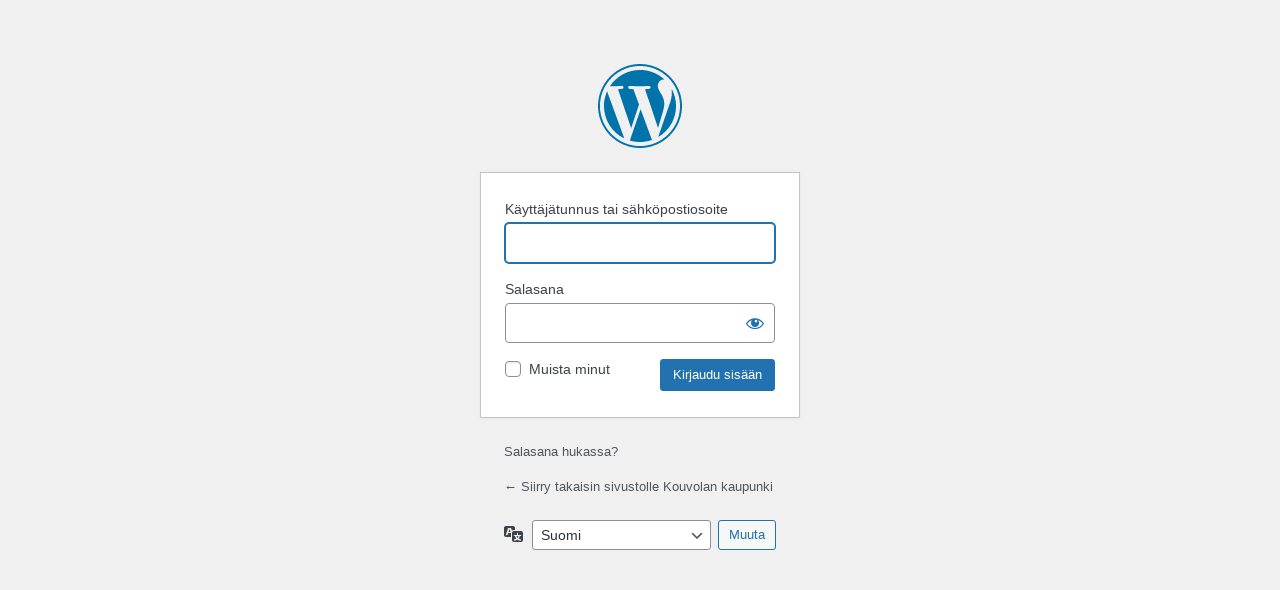

--- FILE ---
content_type: text/html; charset=UTF-8
request_url: https://www.kouvola.fi/visitkouvola/wp-login.php?redirect_to=https%3A%2F%2Fwww.kouvola.fi%2Fvisitkouvola%2Fen%2Fservice%2Fholy-cross-church%2F&reauth=1
body_size: 2551
content:
<!DOCTYPE html>
	<html lang="fi">
	<head>
	<meta http-equiv="Content-Type" content="text/html; charset=UTF-8" />
	<title>Kirjaudu sisään &lsaquo; Kouvolan kaupunki &#8212; WordPress</title>
	<meta name='robots' content='noindex, follow' />
<link rel='stylesheet' id='dashicons-css' href='https://www.kouvola.fi/wp-includes/css/dashicons.min.css?ver=7e6de73973ed0cde20a055bd62967133' type='text/css' media='all' />
<link rel='stylesheet' id='buttons-css' href='https://www.kouvola.fi/wp-includes/css/buttons.min.css?ver=7e6de73973ed0cde20a055bd62967133' type='text/css' media='all' />
<link rel='stylesheet' id='forms-css' href='https://www.kouvola.fi/wp-admin/css/forms.min.css?ver=7e6de73973ed0cde20a055bd62967133' type='text/css' media='all' />
<link rel='stylesheet' id='l10n-css' href='https://www.kouvola.fi/wp-admin/css/l10n.min.css?ver=7e6de73973ed0cde20a055bd62967133' type='text/css' media='all' />
<link rel='stylesheet' id='login-css' href='https://www.kouvola.fi/wp-admin/css/login.min.css?ver=7e6de73973ed0cde20a055bd62967133' type='text/css' media='all' />
	<meta name='referrer' content='strict-origin-when-cross-origin' />
		<meta name="viewport" content="width=device-width, initial-scale=1.0" />
		</head>
	<body class="login no-js login-action-login wp-core-ui  locale-fi">
	<script type="text/javascript">
/* <![CDATA[ */
document.body.className = document.body.className.replace('no-js','js');
/* ]]> */
</script>

				<h1 class="screen-reader-text">Kirjaudu sisään</h1>
			<div id="login">
		<h1 role="presentation" class="wp-login-logo"><a href="https://www.kouvola.fi">Moottorina WordPress</a></h1>
	
		<form name="loginform" id="loginform" action="https://www.kouvola.fi/wp-login.php" method="post">
			<p>
				<label for="user_login">Käyttäjätunnus tai sähköpostiosoite</label>
				<input type="text" name="log" id="user_login" class="input" value="" size="20" autocapitalize="off" autocomplete="username" required="required" />
			</p>

			<div class="user-pass-wrap">
				<label for="user_pass">Salasana</label>
				<div class="wp-pwd">
					<input type="password" name="pwd" id="user_pass" class="input password-input" value="" size="20" autocomplete="current-password" spellcheck="false" required="required" />
					<button type="button" class="button button-secondary wp-hide-pw hide-if-no-js" data-toggle="0" aria-label="Näytä salasana">
						<span class="dashicons dashicons-visibility" aria-hidden="true"></span>
					</button>
				</div>
			</div>
				<script>
		console.log( "vlu production'server'B" );
	</script>
				<p class="forgetmenot"><input name="rememberme" type="checkbox" id="rememberme" value="forever"  /> <label for="rememberme">Muista minut</label></p>
			<p class="submit">
				<input type="submit" name="wp-submit" id="wp-submit" class="button button-primary button-large" value="Kirjaudu sisään" />
									<input type="hidden" name="redirect_to" value="https://www.kouvola.fi/visitkouvola/en/service/holy-cross-church/" />
									<input type="hidden" name="testcookie" value="1" />
			</p>
		</form>

					<p id="nav">
				<a class="wp-login-lost-password" href="https://www.kouvola.fi/wp-login.php?action=lostpassword">Salasana hukassa?</a>			</p>
			<script type="text/javascript">
/* <![CDATA[ */
function wp_attempt_focus() {setTimeout( function() {try {d = document.getElementById( "user_login" );d.focus(); d.select();} catch( er ) {}}, 200);}
wp_attempt_focus();
if ( typeof wpOnload === 'function' ) { wpOnload() }
/* ]]> */
</script>
		<p id="backtoblog">
			<a href="https://www.kouvola.fi/">&larr; Siirry takaisin sivustolle Kouvolan kaupunki</a>		</p>
			</div>
				<div class="language-switcher">
				<form id="language-switcher" method="get">

					<label for="language-switcher-locales">
						<span class="dashicons dashicons-translation" aria-hidden="true"></span>
						<span class="screen-reader-text">
							Kieli						</span>
					</label>

					<select name="wp_lang" id="language-switcher-locales"><option value="en_US" lang="en" data-installed="1">English (United States)</option>
<option value="fi" lang="fi" selected='selected' data-installed="1">Suomi</option></select>
					
											<input type="hidden" name="redirect_to" value="https://www.kouvola.fi/visitkouvola/en/service/holy-cross-church/" />
					
					
						<input type="submit" class="button" value="Muuta">

					</form>
				</div>
			
	<script type='text/javascript' src="https://www.kouvola.fi/wp-includes/js/clipboard.min.js?ver=8ee2bc210475a405b3b15e01936c41e3" id="clipboard-js"></script>
<script type='text/javascript' src="https://www.kouvola.fi/wp-includes/js/jquery/jquery.min.js?ver=50525ceecedd6b1290de09a1c2f30b28" id="jquery-core-js"></script>
<script type='text/javascript' src="https://www.kouvola.fi/wp-includes/js/jquery/jquery-migrate.min.js?ver=0ba36e2619733d041e37833670b5bbe9" id="jquery-migrate-js"></script>
<script type="text/javascript" id="zxcvbn-async-js-extra">
/* <![CDATA[ */
var _zxcvbnSettings = {"src":"https:\/\/www.kouvola.fi\/wp-includes\/js\/zxcvbn.min.js"};
/* ]]> */
</script>
<script type='text/javascript' src="https://www.kouvola.fi/wp-includes/js/zxcvbn-async.min.js?ver=fbedb8f21bad5c4e404385b1591f0e20" id="zxcvbn-async-js"></script>
<script type='text/javascript' src="https://www.kouvola.fi/wp-includes/js/dist/hooks.min.js?ver=a6c3edc65f8a1bd4d7a6892e82b69d18" id="wp-hooks-js"></script>
<script type='text/javascript' src="https://www.kouvola.fi/wp-includes/js/dist/i18n.min.js?ver=ad6c6b915d08dcc91d2e596ad8a6baa5" id="wp-i18n-js"></script>
<script type='text/javascript' id="wp-i18n-js-after">
/* <![CDATA[ */
wp.i18n.setLocaleData( { 'text direction\u0004ltr': [ 'ltr' ] } );
/* ]]> */
</script>
<script type="text/javascript" id="password-strength-meter-js-extra">
/* <![CDATA[ */
var pwsL10n = {"unknown":"Salasanan vahvuus tuntematon","short":"Eritt\u00e4in heikko","bad":"Heikko","good":"Keskiverto","strong":"Vahva","mismatch":"Eiv\u00e4t t\u00e4sm\u00e4\u00e4"};
/* ]]> */
</script>
<script type='text/javascript' id="password-strength-meter-js-translations">
/* <![CDATA[ */
( function( domain, translations ) {
	var localeData = translations.locale_data[ domain ] || translations.locale_data.messages;
	localeData[""].domain = domain;
	wp.i18n.setLocaleData( localeData, domain );
} )( "default", {"translation-revision-date":"2025-05-12 09:41:09+0000","generator":"GlotPress\/4.0.1","domain":"messages","locale_data":{"messages":{"":{"domain":"messages","plural-forms":"nplurals=2; plural=n != 1;","lang":"fi"},"%1$s is deprecated since version %2$s! Use %3$s instead. Please consider writing more inclusive code.":["Funktio %1$s on vanhentunut versiosta %2$s l\u00e4htien! K\u00e4yt\u00e4 sen sijaan funktiota %3$s. Kannattaisi my\u00f6s harkita hieman osallistavamman koodin kirjoittamista."]}},"comment":{"reference":"wp-admin\/js\/password-strength-meter.js"}} );
/* ]]> */
</script>
<script type='text/javascript' src="https://www.kouvola.fi/wp-admin/js/password-strength-meter.min.js?ver=7e6de73973ed0cde20a055bd62967133" id="password-strength-meter-js"></script>
<script type='text/javascript' src="https://www.kouvola.fi/wp-includes/js/underscore.min.js?ver=9eb776159689cd72046f47be9d8ca924" id="underscore-js"></script>
<script type="text/javascript" id="wp-util-js-extra">
/* <![CDATA[ */
var _wpUtilSettings = {"ajax":{"url":"\/wp-admin\/admin-ajax.php"}};
/* ]]> */
</script>
<script type='text/javascript' src="https://www.kouvola.fi/wp-includes/js/wp-util.min.js?ver=7e6de73973ed0cde20a055bd62967133" id="wp-util-js"></script>
<script type='text/javascript' src="https://www.kouvola.fi/wp-includes/js/dist/dom-ready.min.js?ver=1580486bfc6675fafd24d817c8673d8c" id="wp-dom-ready-js"></script>
<script type='text/javascript' id="wp-a11y-js-translations">
/* <![CDATA[ */
( function( domain, translations ) {
	var localeData = translations.locale_data[ domain ] || translations.locale_data.messages;
	localeData[""].domain = domain;
	wp.i18n.setLocaleData( localeData, domain );
} )( "default", {"translation-revision-date":"2025-10-01 04:49:09+0000","generator":"GlotPress\/4.0.1","domain":"messages","locale_data":{"messages":{"":{"domain":"messages","plural-forms":"nplurals=2; plural=n != 1;","lang":"fi"},"Notifications":["Ilmoitukset"]}},"comment":{"reference":"wp-includes\/js\/dist\/a11y.js"}} );
/* ]]> */
</script>
<script type='text/javascript' src="https://www.kouvola.fi/wp-includes/js/dist/a11y.min.js?ver=1b71ae5c1cda76ed436a9b6c6bc1472a" id="wp-a11y-js"></script>
<script type="text/javascript" id="user-profile-js-extra">
/* <![CDATA[ */
var userProfileL10n = {"user_id":"0","nonce":"03bf7ffc21"};
/* ]]> */
</script>
<script type='text/javascript' id="user-profile-js-translations">
/* <![CDATA[ */
( function( domain, translations ) {
	var localeData = translations.locale_data[ domain ] || translations.locale_data.messages;
	localeData[""].domain = domain;
	wp.i18n.setLocaleData( localeData, domain );
} )( "default", {"translation-revision-date":"2025-05-12 09:41:09+0000","generator":"GlotPress\/4.0.1","domain":"messages","locale_data":{"messages":{"":{"domain":"messages","plural-forms":"nplurals=2; plural=n != 1;","lang":"fi"},"Application password has been copied to your clipboard.":["Sovellussalasana on kopioitu leikep\u00f6yd\u00e4lle."],"Your new password has not been saved.":["Uutta salasanaasi ei tallennettu."],"Hide":["Piilota"],"Confirm use of weak password":["Vahvista heikon salasanan k\u00e4ytt\u00f6."],"Hide password":["Piilota salasana"],"Show password":["N\u00e4yt\u00e4 salasana"],"Show":["N\u00e4yt\u00e4"],"The changes you made will be lost if you navigate away from this page.":["Muutokset h\u00e4vi\u00e4v\u00e4t mik\u00e4li poistut t\u00e4lt\u00e4 sivulta."]}},"comment":{"reference":"wp-admin\/js\/user-profile.js"}} );
/* ]]> */
</script>
<script type='text/javascript' src="https://www.kouvola.fi/wp-admin/js/user-profile.min.js?ver=7e6de73973ed0cde20a055bd62967133" id="user-profile-js"></script>
	</body>
	</html>
	